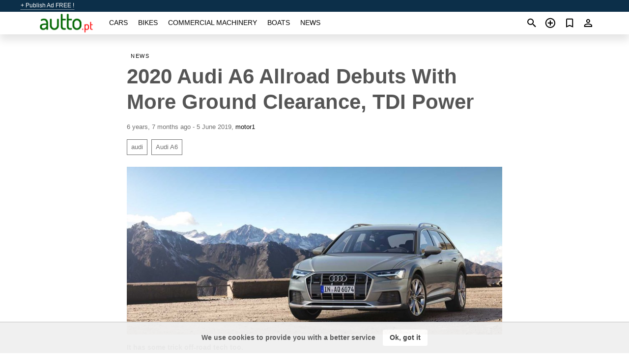

--- FILE ---
content_type: text/html; charset=utf-8
request_url: https://autto.pt/en/news/2020-audi-a6-allroad-debuts-more-ground-clearance-tdi-power-20190605.html
body_size: 8173
content:
<!DOCTYPE html><html lang="en" xml:lang="en" dir="ltr"><head><link rel="preconnect" href="https://cdn.autto.pt" crossorigin /><title>2020 Audi A6 Allroad Debuts With More Ground Clearance, TDI Power</title><meta charset="utf-8"><meta http-equiv="X-UA-Compatible" content="IE=edge"><meta name="description" content="It has some trick off-road tech too." /><meta name="robots" content="index, follow"><meta name="viewport" content="width=device-width, initial-scale=1.0, minimum-scale=1.0, maximum-scale=5.0"><link rel="icon" href="/gui/favicon.png" type="image/png"><link rel="shortcut icon" href="/gui/favicon.png" type="image/png"><link rel="canonical" href="https://autto.pt/en/news/2020-audi-a6-allroad-debuts-more-ground-clearance-tdi-power-20190605.html" /><link rel="manifest" href="/en/manifest.json"><script async src="https://www.googletagmanager.com/gtag/js?id=G-5N93HBBKTD"></script><script type="text/javascript" src="/gui/pack/boot.bundle.js?38f2ba"></script><meta property="og:site_name" content="autto.pt" /><meta property="og:type" content="article" /><meta property="og:title" content="2020 Audi A6 Allroad Debuts With More Ground Clearance, TDI Power" /><meta property="og:description" content="It has some trick off-road tech too." /><meta property="og:image" content="https://cdn.autto.pt/data/fd/f4/2020-audi-a6-allroad-quattro.jpg" /><meta property="og:image:width" content="900" /><meta property="og:image:height" content="404" /><meta property="og:url" content="https://autto.pt/en/news/2020-audi-a6-allroad-debuts-more-ground-clearance-tdi-power-20190605.html" /><meta property="fb:app_id" content="1678821689076065" /></head><body class=""><div class="nav-header"><a href="/en/sell/">+ Publish Ad FREE !</a><ul><li></li></ul></div><nav class="navbar sticked"><div class="container"><div class="navbar-brand"><a class="navbar-item brand-text" href="/en/"><img src="/gui/images/logo.png" alt="autto.pt - car sale Portugal" src="/gui/img/logo.png"></a><div class="navbar-burger burger" data-target="navMenu"><span></span><span></span><span></span></div></div><div id="navMenu" class="navbar-menu"><div class="navbar-start"><div class="navbar-item"><a href="/en/auto/" class="auto ">Cars</a></div><div class="navbar-item"><a href="/en/bike/" class="bike ">Bikes</a></div><div class="navbar-item"><a href="/en/util/" class="util ">Commercial machinery</a></div><div class="navbar-item"><a href="/en/boat/" class="boat ">Boats</a></div><div class="navbar-item"><a href="/en/news/" class="mdl-navigation__link news active">News</a></div></div></div><div class="navbar-icons"><span onclick="searchFormOpen();"><i class="icon search"></i></span><span onclick="location.href='/en/sell/';"><i class="icon add TT"><span class="TTT-bottom">Sell Your Car</span></i></a></span><a href="/en/my/bookmarks/" aria-label="Сheck your bookmarked ads"><i class="icon txt bookmark" id="bkmks-form-cntr"></i><form action="/en/my/bookmarks/" id="bookmarks-form" style="display: none;" method="POST"><input type="hidden" name="bkmk" value="" /><input type="hidden" name="csrfmiddlewaretoken" value="a76YPxlnS9UnTGAfkDVifMd8Za3tuq2BQ1a5vwWknIEzsQwCymjf10uJo79fJ2fY"></form></a><span class="ctxt-menu-prnt"><i class="icon person  ctxt-init" tabindex="-1"></i><nav class="ctxt-menu rb"><ul><li class="cntr txt separated">Welcome, Guest</li><li><a href="/en/accounts/#login" rel="nofollow"><i class="icon lock"></i> Log in</a></li><li><a href="/en/accounts/#signup" rel="nofollow"><i class="icon person-add"></i> Sign up</a></li></ul></nav></span></div></div></nav><div class="container container--main"><div class="columns is-multiline"><div class="column is-full"><div class="columns"><div class="column is-8 is-offset-2"><div class="news-list-header"><nav class="breadcrumb" aria-label="breadcrumbs"><ul><li><a href="/en/news/">News</a></li></ul></nav></div><div class="news-item"><h1>2020 Audi A6 Allroad Debuts With More Ground Clearance, TDI Power</h1><div class="news-item--date"><span>6 years, 7 months ago - 5 June 2019</span><span>, </span><a href="http://www.motor1.com/" rel="nofollow" target="_blank">motor1</a></div><div class="news-item--tags"><a href="/en/news/tagged/audi/">audi</a><a href="/en/news/tagged/Audi%20A6/">Audi A6</a></div><div class="news-breaker"></div><figure class="phfrm " style="padding-top:44.8889%"><img src="https://cdn.autto.pt/data/fd/f4/2020-audi-a6-allroad-quattro.jpg" alt="2020 Audi A6 Allroad Debuts With More Ground Clearance, TDI Power" ></figure></div><div class="news-item--short">It has some trick off-road tech too.</div><div class="news-item--text"><p><a title="Used audi for sale in Portugal" href="/auto/audi/?onlyActual=on">Audi </a>dropped the covers on its new A6 last year, but we've been patiently waiting for the return of the Allroad. The wait is now over, as Ingolstadt's answer to the crossover craze is literally rising above the crowd with extra ground clearance and bit more gruff to its exterior. There's also some off-road tech inside, and to further celebrate the occasion, Audi will offer up a special "<em>20 years allroad"</em> edition to honor the introduction of this model back in 1999. There is some bad news for those seeking an A6 Allroad in North America, however. This gem will remain a product exclusive to the European theater. For now, anyway.</p><p>The crux of the new Allroad is, naturally, its underpinnings. The wagon sits 1.8 inches (45 millimeters) higher than the normal A6 Avant, offering 5.5 inches (139 mm) of ground clearance for easier access down the roads less traveled. It utilizes a standard-issue adaptive air suspension tuned specifically for the Allroad, allowing the ride height to be adjusted up or down should your backcountry travels lead you to twisty tarmac. The ride height can also be dialed in to raise and lower depending on speed.</p><p>Working with the Allroad's underpinnings are tech features inside normally associated with dedicated off-roaders. The A6 offers hill descent control and tilt angle assist for more difficult terrain, with speed control that keeps velocity under 30 km/h (18.6 mph) or less if the driver wishes. This is in addition to other assists such as independent four-wheel braking, which can help keep the wagon pointed in the direction you want while trying to slow your descent on slippery slopes.</p><p>Power comes via three different tunings of Audi's 3.0-liter TDI V6. Base models offer 228 horsepower (170 kW) with 369 pound-feet (500 Newton-meters) of torque, while the midrange Quattro 50 TDI delivers 282 hp (210 kW) and 457 lb-ft (620 Nm) of twist. The range-topping Quattro 55 TDI packs 349 hp (257 kW) and a stump-pulling 516 lb-ft (700 Nm) of torque, which Audi says is also enough to shoot the big A6 to 100 km/h (62 mph) in just 5.2 seconds. All Audi A6 Allroad models feature mild hybrid tech and shift gears with an eight-speed Tiptronic transmission.</p><p>It won't be hard to identify the Allroad from the outside. Aside from the increased ride height, the A6 Allroad wears a unique grille and gray trim around its fender flares at all four corners, not to mention a prominent roof rack. An optional aluminum exterior package or black styling package adds further distinctiveness to the Allroad line.</p><p>The 2020 <a title="Audi A6 for sale Cascais" href="/auto/audi_a6/">Audi A6</a> Allroad will go on sale in European markets this month, with a starting price of €61,500.</p></div></div></div></div><div class="column is-full"><div class="column is-full is-header"><p>Related News</p></div><div class="columns is-multiline"><div class="column is-one-third"><bdi><a href="/en/news/2019-audi-a6-debuts-looks-and-tech-borrowed-a7-20180228.html" class="news-cell  lazy" data-bg="https://cdn.autto.pt/data/3a/64/audi-a6.webp" style="background-image: linear-gradient(rgba(26, 26, 26, 0) 0%, rgba(26, 26, 26, 0.4) 50%)"><span class="head ">2019 Audi A6 Debuts With Looks And Tech Borrowed From The A7</span><span class="date">28 February 2018</span></a></bdi></div><div class="column is-one-third"><bdi><a href="/en/news/nearly-new-buying-guide-audi-a6-avant-20210715.html" class="news-cell  lazy" data-bg="https://cdn.autto.pt/data/6e/ef/audi_a6_avant.webp" style="background-image: linear-gradient(rgba(26, 26, 26, 0) 0%, rgba(26, 26, 26, 0.4) 50%)"><span class="head ">Nearly New Buying Guide: Audi A6 Avant</span><span class="date">15 July 2021</span></a></bdi></div></div></div></div></div><a style="margin-top:0.5rem;border-top:12px solid #0057B7;text-align:center;border-bottom:12px solid #FFDD00;line-height:0px;text-transform:uppercase;color:#eee;font-weight:900;text-shadow:-1px -1px 0 rgb(0 0 0 / 50%),1px -1px 0 rgb(0 0 0 / 50%),-1px 1px 0 rgb(0 0 0 / 50%),1px 1px 0 rgb(0 0 0 / 50%);" href="https://war.ukraine.ua/support-ukraine/" target="_blank" rel="nofollow" onMouseOver="this.style.color='#fff'" onMouseOut="this.style.color='#eee'">Support Ukraine</a><div class="footer"><div class="footer-links"><div class="links-set"><input id="_fls1" type="checkbox"><label for="_fls1">Cars</label><ul><li><a href="/en/auto/used/">Used Cars </a></li><li><a href="/en/sell/">Car Sale </a></li></ul></div><div class="links-set"><input id="_fls2" type="checkbox"><label for="_fls2">Bikes</label><ul><li><a href="/en/bike/used/">Used Bikes </a></li><li><a href="/en/sell/">Bike Sale </a></li></ul></div><div class="links-set"><input id="_fls3" type="checkbox"><label for="_fls3">Commercial machinery</label><ul><li><a href="/en/util/used/">Used Commercial Machinery </a></li><li><a href="/en/sell/">Commercial Machinery Sale </a></li></ul></div><div class="links-set"><input id="_fls4" type="checkbox"><label for="_fls4">Boats</label><ul><li><a href="/en/boat/used/">Used Boats </a></li><li><a href="/en/sell/">Boat Sale </a></li></ul></div><div class="links-set"><input id="_fls5" type="checkbox"><label for="_fls5">About Us</label><ul><li><a href="/en/about/us/" rel="nofollow">About Us</a></li><li><a href="/en/about/contacts/" rel="nofollow">Contacts</a></li><li><a href="/en/about/terms/" rel="nofollow">Terms Of Use</a></li></ul></div></div><p class="logo"><a href="/en/" title="autto.pt - Portugal"><img alt="autto.pt - Portugal" src="/gui/images/logo_small.png"></a><span>&copy;2016-2026 - autto.pt</span></p></div><script id="freshToasts" type="application/json">[{"btn": "Ok, got it", "msg": "We use cookies to provide you with a better service", "timeout": 2, "id": "euro-cookie-notice"}]</script><div id="modalSearchParking" style="display: none;"><div class="ad-filter modal"><form action="/en/auto/search/" id="search_form"><p>Make and model</p><div class="ad-filter-set"><div class="mdl-selectfield mdl-js-selectfield "><select name="make" server-load="true" fld-data="make_value" src-name="modelcataloguefltrd" src-root="1" fld-next="model" class="mdl-selectfield__select" id="id_make"><option value="0">any</option></select><label class="mdl-selectfield__label" for="id_make"></label></div><input type="hidden" name="make_value" id="id_make_value"><div class="mdl-selectfield mdl-js-selectfield mdl-selectfield--floating-label"><select name="model" server-load="true" fld-data="model_value" src-name="modelcataloguefltrd" class="mdl-selectfield__select" id="id_model"><option value="0">any</option></select></div><input type="hidden" name="model_value" id="id_model_value"></div><p>Year</p><div class="ad-filter-set"><div class="mdl-selectfield mdl-js-selectfield "><select name="year_min" class="mdl-selectfield__select" id="id_year_min"><option value="" selected>min</option><option value="2026">2026</option><option value="2025">2025</option><option value="2024">2024</option><option value="2023">2023</option><option value="2022">2022</option><option value="2021">2021</option><option value="2020">2020</option><option value="2019">2019</option><option value="2018">2018</option><option value="2017">2017</option><option value="2016">2016</option><option value="2015">2015</option><option value="2014">2014</option><option value="2013">2013</option><option value="2012">2012</option><option value="2011">2011</option><option value="2010">2010</option><option value="2009">2009</option><option value="2008">2008</option><option value="2007">2007</option><option value="2006">2006</option><option value="2005">2005</option><option value="2004">2004</option><option value="2003">2003</option><option value="2002">2002</option><option value="2001">2001</option><option value="2000">2000</option><option value="1999">1999</option><option value="1998">1998</option><option value="1997">1997</option><option value="1996">1996</option><option value="1995">1995</option><option value="1994">1994</option><option value="1993">1993</option><option value="1992">1992</option><option value="1991">1991</option><option value="1990">1990</option><option value="1989">1989</option><option value="1988">1988</option><option value="1987">1987</option><option value="1986">1986</option><option value="1985">1985</option><option value="1984">1984</option><option value="1983">1983</option><option value="1982">1982</option><option value="1981">1981</option><option value="1980">1980</option><option value="1979">1979</option><option value="1978">1978</option><option value="1977">1977</option><option value="1976">1976</option><option value="1975">1975</option><option value="1974">1974</option><option value="1973">1973</option><option value="1972">1972</option><option value="1971">1971</option><option value="1970">1970</option></select><label class="mdl-selectfield__label" for="id_year_min"></label></div><div class="mdl-selectfield mdl-js-selectfield "><select name="year_max" class="mdl-selectfield__select" id="id_year_max"><option value="" selected>max</option><option value="2026">2026</option><option value="2025">2025</option><option value="2024">2024</option><option value="2023">2023</option><option value="2022">2022</option><option value="2021">2021</option><option value="2020">2020</option><option value="2019">2019</option><option value="2018">2018</option><option value="2017">2017</option><option value="2016">2016</option><option value="2015">2015</option><option value="2014">2014</option><option value="2013">2013</option><option value="2012">2012</option><option value="2011">2011</option><option value="2010">2010</option><option value="2009">2009</option><option value="2008">2008</option><option value="2007">2007</option><option value="2006">2006</option><option value="2005">2005</option><option value="2004">2004</option><option value="2003">2003</option><option value="2002">2002</option><option value="2001">2001</option><option value="2000">2000</option><option value="1999">1999</option><option value="1998">1998</option><option value="1997">1997</option><option value="1996">1996</option><option value="1995">1995</option><option value="1994">1994</option><option value="1993">1993</option><option value="1992">1992</option><option value="1991">1991</option><option value="1990">1990</option><option value="1989">1989</option><option value="1988">1988</option><option value="1987">1987</option><option value="1986">1986</option><option value="1985">1985</option><option value="1984">1984</option><option value="1983">1983</option><option value="1982">1982</option><option value="1981">1981</option><option value="1980">1980</option><option value="1979">1979</option><option value="1978">1978</option><option value="1977">1977</option><option value="1976">1976</option><option value="1975">1975</option><option value="1974">1974</option><option value="1973">1973</option><option value="1972">1972</option><option value="1971">1971</option><option value="1970">1970</option></select><label class="mdl-selectfield__label" for="id_year_max"></label></div></div><p>Price</p><div class="ad-filter-set"><div class="mdl-textfield mdl-js-textfield "><input type="number" name="price_min" class="mdl-textfield__input" pattern="[0-9]*(\.[0-9]+)?" id="id_price_min"><label class="mdl-textfield__label" for="id_price_min">min</label><span class="mdl-textfield__error">Input is not a number!</span></div><div class="mdl-textfield mdl-js-textfield "><input type="number" name="price_max" class="mdl-textfield__input" pattern="[0-9]*(\.[0-9]+)?" id="id_price_max"><label class="mdl-textfield__label" for="id_price_max">max</label><span class="mdl-textfield__error">Input is not a number!</span></div></div><p>Transmission</p><div class="mdl-selectfield mdl-js-selectfield "><select name="gearbox" class="mdl-selectfield__select" id="id_gearbox"><option value="" selected>any</option><option value="1">Manual</option><option value="2">Automatic</option></select><label class="mdl-selectfield__label" for="id_gearbox"></label></div><p>Location</p><div class="mdl-selectfield mdl-js-selectfield "><select name="location" class="mdl-selectfield__select" id="id_location"><option value="" selected>any</option><optgroup label="Azores"><option value="101">Angra do Heroísmo</option><option value="102">Calheta de São Jorge</option><option value="103">Corvo</option><option value="104">Horta</option><option value="105">Lagoa</option><option value="106">Lajes das Flores</option><option value="107">Lajes do Pico</option><option value="108">Madalena</option><option value="109">Nordeste</option><option value="110">Praia da Vitória</option><option value="111">Ponta Delgada</option><option value="112">Povoação</option><option value="113">Ribeira Grande</option><option value="114">Santa Cruz da Graciosa</option><option value="115">Santa Cruz das Flores</option><option value="116">São Roque do Pico</option><option value="117">Velas</option><option value="118">Vila Franca do Campo</option><option value="119">Vila do Porto</option></optgroup><optgroup label="Aveiro"><option value="201">Águeda</option><option value="202">Albergaria-a-Velha</option><option value="203">Anadia</option><option value="204">Arouca</option><option value="205">Aveiro</option><option value="206">Castelo de Paiva</option><option value="207">Espinho</option><option value="208">Estarreja</option><option value="209">Ílhavo</option><option value="210">Mealhada</option><option value="211">Murtosa</option><option value="212">Oliveira de Azeméis</option><option value="213">Oliveira do Bairro</option><option value="214">Ovar</option><option value="215">Santa Maria da Feira</option><option value="216">São João da Madeira</option><option value="217">Sever do Vouga</option><option value="218">Vagos</option><option value="219">Vale de Cambra</option></optgroup><optgroup label="Beja"><option value="301">Aljustrel</option><option value="302">Almodôvar</option><option value="303">Alvito</option><option value="304">Barrancos</option><option value="305">Beja</option><option value="306">Castro Verde</option><option value="307">Cuba</option><option value="308">Ferreira do Alentejo</option><option value="309">Mértola</option><option value="310">Moura</option><option value="311">Odemira</option><option value="312">Ourique</option><option value="313">Serpa</option><option value="314">Vidigueira</option></optgroup><optgroup label="Braga"><option value="401">Amares</option><option value="402">Barcelos</option><option value="403">Braga</option><option value="404">Cabeceiras de Basto</option><option value="405">Celorico de Basto</option><option value="406">Esposende</option><option value="407">Fafe</option><option value="408">Guimarães</option><option value="409">Póvoa de Lanhoso</option><option value="410">Terras de Bouro</option><option value="411">Vieira do Minho</option><option value="412">Vila Nova de Famalicão</option><option value="413">Vila Verde</option><option value="414">Vizela</option></optgroup><optgroup label="Bragança"><option value="501">Alfândega da Fé</option><option value="502">Bragança</option><option value="503">Carrazeda de Ansiães</option><option value="504">Freixo de Espada à Cinta</option><option value="505">Macedo de Cavaleiros</option><option value="506">Miranda do Douro</option><option value="507">Mirandela</option><option value="508">Mogadouro</option><option value="509">Torre de Moncorvo</option><option value="510">Vila Flor</option><option value="511">Vimioso</option><option value="512">Vinhais</option></optgroup><optgroup label="Castelo Branco"><option value="601">Belmonte</option><option value="602">Castelo Branco</option><option value="603">Covilhã</option><option value="604">Fundão</option><option value="605">Idanha-a-Nova</option><option value="606">Oleiros</option><option value="607">Penamacor</option><option value="608">Proença-a-Nova</option><option value="609">Sertã</option><option value="610">Vila de Rei</option><option value="611">Vila Velha de Ródão</option></optgroup><optgroup label="Coimbra"><option value="701">Arganil</option><option value="702">Cantanhede</option><option value="703">Coimbra</option><option value="704">Condeixa-a-Nova</option><option value="705">Figueira da Foz</option><option value="706">Góis</option><option value="707">Lousã</option><option value="708">Mira</option><option value="709">Miranda do Corvo</option><option value="710">Montemor-o-Velho</option><option value="711">Oliveira do Hospital</option><option value="712">Pampilhosa da Serra</option><option value="713">Penacova</option><option value="714">Penela</option><option value="715">Soure</option><option value="716">Tábua</option><option value="717">Vila Nova de Poiares</option></optgroup><optgroup label="Év1ora"><option value="801">Alandroal</option><option value="802">Arraiolos</option><option value="803">Borba</option><option value="804">Estremoz</option><option value="805">Évora</option><option value="806">Montemor-o-Novo</option><option value="807">Mora</option><option value="808">Mourão</option><option value="809">Portel</option><option value="810">Redondo</option><option value="811">Reguengos de Monsaraz</option><option value="812">Vendas Novas</option><option value="813">Viana do Alentejo</option><option value="814">Vila Viçosa</option></optgroup><optgroup label="Faro"><option value="901">Albufeira</option><option value="902">Alcoutim</option><option value="903">Aljezur</option><option value="904">Castro Marim</option><option value="905">Faro</option><option value="906">Lagoa</option><option value="907">Lagos</option><option value="908">Loulé</option><option value="909">Monchique</option><option value="910">Olhão</option><option value="911">Portimão</option><option value="912">São Brás de Alportel</option><option value="913">Silves</option><option value="914">Tavira</option><option value="915">Vila do Bispo</option><option value="916">Vila Real de Santo António</option></optgroup><optgroup label="Guarda"><option value="1001">Aguiar da Beira</option><option value="1002">Almeida</option><option value="1003">Celorico da Beira</option><option value="1004">Figueira de Castelo Rodrigo</option><option value="1005">Fornos de Algodres</option><option value="1006">Gouveia</option><option value="1007">Guarda</option><option value="1008">Manteigas</option><option value="1009">Mêda</option><option value="1010">Pinhel</option><option value="1011">Sabugal</option><option value="1012">Seia</option><option value="1013">Trancoso</option><option value="1014">Vila Nova de Foz Côa</option></optgroup><optgroup label="Leiria"><option value="1101">Alcobaça</option><option value="1102">Alvaiázere</option><option value="1103">Ansião</option><option value="1104">Batalha</option><option value="1105">Bombarral</option><option value="1106">Caldas da Rainha</option><option value="1107">Castanheira de Pêra</option><option value="1108">Figueiró dos Vinhos</option><option value="1109">Leiria</option><option value="1110">Marinha Grande</option><option value="1111">Nazaré</option><option value="1112">Óbidos</option><option value="1113">Pedrógão Grande</option><option value="1114">Peniche</option><option value="1115">Pombal</option><option value="1116">Porto de Mós</option></optgroup><optgroup label="Lisbon"><option value="1201">Alenquer</option><option value="1202">Amadora</option><option value="1203">Arruda dos Vinhos</option><option value="1204">Azambuja</option><option value="1205">Cadaval</option><option value="1206">Cascais</option><option value="1207">Lisbon</option><option value="1208">Loures</option><option value="1209">Lourinhã</option><option value="1210">Mafra</option><option value="1211">Odivelas</option><option value="1212">Oeiras</option><option value="1213">Sintra</option><option value="1214">Sobral de Monte Agraço</option><option value="1215">Torres Vedras</option><option value="1216">Vila Franca de Xira</option></optgroup><optgroup label="Madeira"><option value="1301">Calheta</option><option value="1302">Câmara de Lobos</option><option value="1303">Funchal</option><option value="1304">Machico</option><option value="1305">Ponta do Sol</option><option value="1306">Porto Moniz</option><option value="1307">Porto Santo</option><option value="1308">Ribeira Brava</option><option value="1309">Santa Cruz</option><option value="1310">Santana</option><option value="1311">São Vicente</option></optgroup><optgroup label="Portalegre"><option value="1401">Alter do Chão</option><option value="1402">Arronches</option><option value="1403">Avis</option><option value="1404">Campo Maior</option><option value="1405">Castelo de Vide</option><option value="1406">Crato</option><option value="1407">Elvas</option><option value="1408">Fronteira</option><option value="1409">Gavião</option><option value="1410">Marvão</option><option value="1411">Monforte</option><option value="1412">Nisa</option><option value="1413">Ponte de Sor</option><option value="1414">Portalegre</option><option value="1415">Sousel</option></optgroup><optgroup label="Porto"><option value="1501">Amarante</option><option value="1502">Baião</option><option value="1503">Felgueiras</option><option value="1504">Gondomar</option><option value="1505">Lousada</option><option value="1506">Maia</option><option value="1507">Marco de Canaveses</option><option value="1508">Matosinhos</option><option value="1509">Paços de Ferreira</option><option value="1510">Paredes</option><option value="1511">Penafiel</option><option value="1512">Porto</option><option value="1513">Póvoa de Varzim</option><option value="1514">Santo Tirso</option><option value="1515">Trofa</option><option value="1516">Valongo</option><option value="1517">Vila do Conde</option><option value="1518">Vila Nova de Gaia</option></optgroup><optgroup label="Santarém"><option value="1601">Abrantes</option><option value="1602">Alcanena</option><option value="1603">Almeirim</option><option value="1604">Alpiarça</option><option value="1605">Benavente</option><option value="1606">Cartaxo</option><option value="1607">Chamusca</option><option value="1608">Constância</option><option value="1609">Coruche</option><option value="1610">Entroncamento</option><option value="1611">Ferreira do Zêzere</option><option value="1612">Golegã</option><option value="1613">Mação</option><option value="1614">Ourém</option><option value="1615">Rio Maior</option><option value="1616">Salvaterra de Magos</option><option value="1617">Santarém</option><option value="1618">Sardoal</option><option value="1619">Tomar</option><option value="1620">Torres Novas</option><option value="1621">Vila Nova da Barquinha</option></optgroup><optgroup label="Setúbal"><option value="1701">Alcácer do Sal</option><option value="1702">Alcochete</option><option value="1703">Almada</option><option value="1704">Barreiro</option><option value="1705">Grândola</option><option value="1706">Moita</option><option value="1707">Montijo</option><option value="1708">Palmela</option><option value="1709">Santiago do Cacém</option><option value="1710">Seixal</option><option value="1711">Sesimbra</option><option value="1712">Setúbal</option><option value="1713">Sines</option></optgroup><optgroup label="Viana do Castelo"><option value="1801">Arcos de Valdevez</option><option value="1802">Caminha</option><option value="1803">Melgaço</option><option value="1804">Monção</option><option value="1805">Paredes de Coura</option><option value="1806">Ponte da Barca</option><option value="1807">Ponte de Lima</option><option value="1808">Valença</option><option value="1809">Viana do Castelo</option><option value="1810">Vila Nova de Cerveira</option></optgroup><optgroup label="Vila Real"><option value="1901">Alijó</option><option value="1902">Boticas</option><option value="1903">Chaves</option><option value="1904">Mesão Frio</option><option value="1905">Mondim de Basto</option><option value="1906">Montalegre</option><option value="1907">Murça</option><option value="1908">Peso da Régua</option><option value="1909">Ribeira de Pena</option><option value="1910">Sabrosa</option><option value="1911">Santa Marta de Penaguião</option><option value="1912">Valpaços</option><option value="1913">Vila Pouca de Aguiar</option><option value="1914">Vila Real</option></optgroup><optgroup label="Viseu"><option value="2001">Armamar</option><option value="2002">Carregal do Sal</option><option value="2003">Castro Daire</option><option value="2004">Cinfães</option><option value="2005">Lamego</option><option value="2006">Mangualde</option><option value="2007">Moimenta da Beira</option><option value="2008">Mortágua</option><option value="2009">Nelas</option><option value="2010">Oliveira de Frades</option><option value="2011">Penalva do Castelo</option><option value="2012">Penedono</option><option value="2013">Resende</option><option value="2014">Santa Comba Dão</option><option value="2015">São João da Pesqueira</option><option value="2016">São Pedro do Sul</option><option value="2017">Sátão</option><option value="2018">Sernancelhe</option><option value="2019">Tabuaço</option><option value="2020">Tarouca</option><option value="2021">Tondela</option><option value="2022">Vila Nova de Paiva</option><option value="2023">Viseu</option><option value="2024">Vouzela</option></optgroup></select><label class="mdl-selectfield__label" for="id_location"></label></div><p><label class="checkbox"><input type="checkbox" name="withPhoto" > only with photo</label></p><p><label class="checkbox"><input type="checkbox" name="onlyActual" > only actual ads</label></p><div class="buttons"><button class="button is-dark" type="submit" form="search_form">Search</button><button class="button" type="button" onclick="closeModal(this)">Cancel</button></div></form></div></div><script>window.dataLayer=window.dataLayer||[];function gtag(){dataLayer.push(arguments);}gtag('js', new Date());gtag('config', 'G-5N93HBBKTD');</script></body></html>
